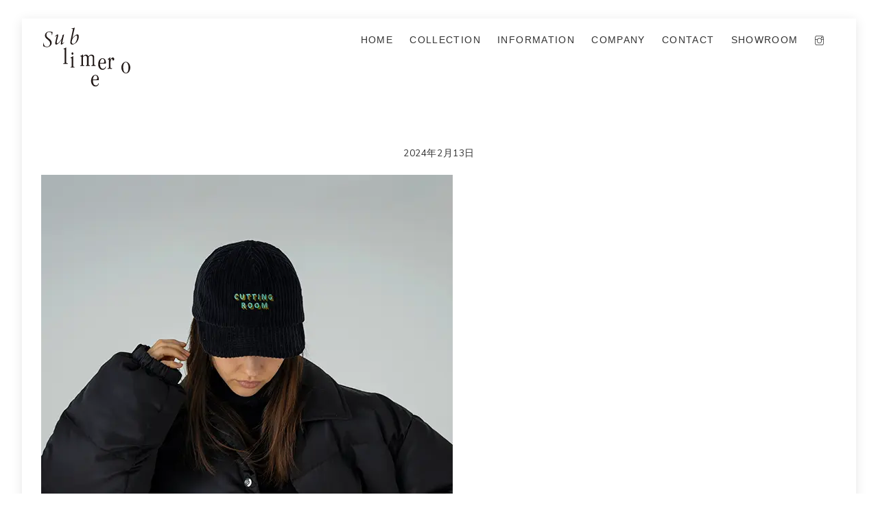

--- FILE ---
content_type: text/html; charset=UTF-8
request_url: https://sublime-roe.com/08-31/
body_size: 13433
content:
<!DOCTYPE html>
<html dir="ltr" lang="ja" prefix="og: https://ogp.me/ns#">
<head>
<script data-cfasync="false" data-no-defer="1" data-no-minify="1" data-no-optimize="1">var ewww_webp_supported=!1;function check_webp_feature(A,e){var w;e=void 0!==e?e:function(){},ewww_webp_supported?e(ewww_webp_supported):((w=new Image).onload=function(){ewww_webp_supported=0<w.width&&0<w.height,e&&e(ewww_webp_supported)},w.onerror=function(){e&&e(!1)},w.src="data:image/webp;base64,"+{alpha:"UklGRkoAAABXRUJQVlA4WAoAAAAQAAAAAAAAAAAAQUxQSAwAAAARBxAR/Q9ERP8DAABWUDggGAAAABQBAJ0BKgEAAQAAAP4AAA3AAP7mtQAAAA=="}[A])}check_webp_feature("alpha");</script><script data-cfasync="false" data-no-defer="1" data-no-minify="1" data-no-optimize="1">var Arrive=function(c,w){"use strict";if(c.MutationObserver&&"undefined"!=typeof HTMLElement){var r,a=0,u=(r=HTMLElement.prototype.matches||HTMLElement.prototype.webkitMatchesSelector||HTMLElement.prototype.mozMatchesSelector||HTMLElement.prototype.msMatchesSelector,{matchesSelector:function(e,t){return e instanceof HTMLElement&&r.call(e,t)},addMethod:function(e,t,r){var a=e[t];e[t]=function(){return r.length==arguments.length?r.apply(this,arguments):"function"==typeof a?a.apply(this,arguments):void 0}},callCallbacks:function(e,t){t&&t.options.onceOnly&&1==t.firedElems.length&&(e=[e[0]]);for(var r,a=0;r=e[a];a++)r&&r.callback&&r.callback.call(r.elem,r.elem);t&&t.options.onceOnly&&1==t.firedElems.length&&t.me.unbindEventWithSelectorAndCallback.call(t.target,t.selector,t.callback)},checkChildNodesRecursively:function(e,t,r,a){for(var i,n=0;i=e[n];n++)r(i,t,a)&&a.push({callback:t.callback,elem:i}),0<i.childNodes.length&&u.checkChildNodesRecursively(i.childNodes,t,r,a)},mergeArrays:function(e,t){var r,a={};for(r in e)e.hasOwnProperty(r)&&(a[r]=e[r]);for(r in t)t.hasOwnProperty(r)&&(a[r]=t[r]);return a},toElementsArray:function(e){return e=void 0!==e&&("number"!=typeof e.length||e===c)?[e]:e}}),e=(l.prototype.addEvent=function(e,t,r,a){a={target:e,selector:t,options:r,callback:a,firedElems:[]};return this._beforeAdding&&this._beforeAdding(a),this._eventsBucket.push(a),a},l.prototype.removeEvent=function(e){for(var t,r=this._eventsBucket.length-1;t=this._eventsBucket[r];r--)e(t)&&(this._beforeRemoving&&this._beforeRemoving(t),(t=this._eventsBucket.splice(r,1))&&t.length&&(t[0].callback=null))},l.prototype.beforeAdding=function(e){this._beforeAdding=e},l.prototype.beforeRemoving=function(e){this._beforeRemoving=e},l),t=function(i,n){var o=new e,l=this,s={fireOnAttributesModification:!1};return o.beforeAdding(function(t){var e=t.target;e!==c.document&&e!==c||(e=document.getElementsByTagName("html")[0]);var r=new MutationObserver(function(e){n.call(this,e,t)}),a=i(t.options);r.observe(e,a),t.observer=r,t.me=l}),o.beforeRemoving(function(e){e.observer.disconnect()}),this.bindEvent=function(e,t,r){t=u.mergeArrays(s,t);for(var a=u.toElementsArray(this),i=0;i<a.length;i++)o.addEvent(a[i],e,t,r)},this.unbindEvent=function(){var r=u.toElementsArray(this);o.removeEvent(function(e){for(var t=0;t<r.length;t++)if(this===w||e.target===r[t])return!0;return!1})},this.unbindEventWithSelectorOrCallback=function(r){var a=u.toElementsArray(this),i=r,e="function"==typeof r?function(e){for(var t=0;t<a.length;t++)if((this===w||e.target===a[t])&&e.callback===i)return!0;return!1}:function(e){for(var t=0;t<a.length;t++)if((this===w||e.target===a[t])&&e.selector===r)return!0;return!1};o.removeEvent(e)},this.unbindEventWithSelectorAndCallback=function(r,a){var i=u.toElementsArray(this);o.removeEvent(function(e){for(var t=0;t<i.length;t++)if((this===w||e.target===i[t])&&e.selector===r&&e.callback===a)return!0;return!1})},this},i=new function(){var s={fireOnAttributesModification:!1,onceOnly:!1,existing:!1};function n(e,t,r){return!(!u.matchesSelector(e,t.selector)||(e._id===w&&(e._id=a++),-1!=t.firedElems.indexOf(e._id)))&&(t.firedElems.push(e._id),!0)}var c=(i=new t(function(e){var t={attributes:!1,childList:!0,subtree:!0};return e.fireOnAttributesModification&&(t.attributes=!0),t},function(e,i){e.forEach(function(e){var t=e.addedNodes,r=e.target,a=[];null!==t&&0<t.length?u.checkChildNodesRecursively(t,i,n,a):"attributes"===e.type&&n(r,i)&&a.push({callback:i.callback,elem:r}),u.callCallbacks(a,i)})})).bindEvent;return i.bindEvent=function(e,t,r){t=void 0===r?(r=t,s):u.mergeArrays(s,t);var a=u.toElementsArray(this);if(t.existing){for(var i=[],n=0;n<a.length;n++)for(var o=a[n].querySelectorAll(e),l=0;l<o.length;l++)i.push({callback:r,elem:o[l]});if(t.onceOnly&&i.length)return r.call(i[0].elem,i[0].elem);setTimeout(u.callCallbacks,1,i)}c.call(this,e,t,r)},i},o=new function(){var a={};function i(e,t){return u.matchesSelector(e,t.selector)}var n=(o=new t(function(){return{childList:!0,subtree:!0}},function(e,r){e.forEach(function(e){var t=e.removedNodes,e=[];null!==t&&0<t.length&&u.checkChildNodesRecursively(t,r,i,e),u.callCallbacks(e,r)})})).bindEvent;return o.bindEvent=function(e,t,r){t=void 0===r?(r=t,a):u.mergeArrays(a,t),n.call(this,e,t,r)},o};d(HTMLElement.prototype),d(NodeList.prototype),d(HTMLCollection.prototype),d(HTMLDocument.prototype),d(Window.prototype);var n={};return s(i,n,"unbindAllArrive"),s(o,n,"unbindAllLeave"),n}function l(){this._eventsBucket=[],this._beforeAdding=null,this._beforeRemoving=null}function s(e,t,r){u.addMethod(t,r,e.unbindEvent),u.addMethod(t,r,e.unbindEventWithSelectorOrCallback),u.addMethod(t,r,e.unbindEventWithSelectorAndCallback)}function d(e){e.arrive=i.bindEvent,s(i,e,"unbindArrive"),e.leave=o.bindEvent,s(o,e,"unbindLeave")}}(window,void 0),ewww_webp_supported=!1;function check_webp_feature(e,t){var r;ewww_webp_supported?t(ewww_webp_supported):((r=new Image).onload=function(){ewww_webp_supported=0<r.width&&0<r.height,t(ewww_webp_supported)},r.onerror=function(){t(!1)},r.src="data:image/webp;base64,"+{alpha:"UklGRkoAAABXRUJQVlA4WAoAAAAQAAAAAAAAAAAAQUxQSAwAAAARBxAR/Q9ERP8DAABWUDggGAAAABQBAJ0BKgEAAQAAAP4AAA3AAP7mtQAAAA==",animation:"UklGRlIAAABXRUJQVlA4WAoAAAASAAAAAAAAAAAAQU5JTQYAAAD/////AABBTk1GJgAAAAAAAAAAAAAAAAAAAGQAAABWUDhMDQAAAC8AAAAQBxAREYiI/gcA"}[e])}function ewwwLoadImages(e){if(e){for(var t=document.querySelectorAll(".batch-image img, .image-wrapper a, .ngg-pro-masonry-item a, .ngg-galleria-offscreen-seo-wrapper a"),r=0,a=t.length;r<a;r++)ewwwAttr(t[r],"data-src",t[r].getAttribute("data-webp")),ewwwAttr(t[r],"data-thumbnail",t[r].getAttribute("data-webp-thumbnail"));for(var i=document.querySelectorAll("div.woocommerce-product-gallery__image"),r=0,a=i.length;r<a;r++)ewwwAttr(i[r],"data-thumb",i[r].getAttribute("data-webp-thumb"))}for(var n=document.querySelectorAll("video"),r=0,a=n.length;r<a;r++)ewwwAttr(n[r],"poster",e?n[r].getAttribute("data-poster-webp"):n[r].getAttribute("data-poster-image"));for(var o,l=document.querySelectorAll("img.ewww_webp_lazy_load"),r=0,a=l.length;r<a;r++)e&&(ewwwAttr(l[r],"data-lazy-srcset",l[r].getAttribute("data-lazy-srcset-webp")),ewwwAttr(l[r],"data-srcset",l[r].getAttribute("data-srcset-webp")),ewwwAttr(l[r],"data-lazy-src",l[r].getAttribute("data-lazy-src-webp")),ewwwAttr(l[r],"data-src",l[r].getAttribute("data-src-webp")),ewwwAttr(l[r],"data-orig-file",l[r].getAttribute("data-webp-orig-file")),ewwwAttr(l[r],"data-medium-file",l[r].getAttribute("data-webp-medium-file")),ewwwAttr(l[r],"data-large-file",l[r].getAttribute("data-webp-large-file")),null!=(o=l[r].getAttribute("srcset"))&&!1!==o&&o.includes("R0lGOD")&&ewwwAttr(l[r],"src",l[r].getAttribute("data-lazy-src-webp"))),l[r].className=l[r].className.replace(/\bewww_webp_lazy_load\b/,"");for(var s=document.querySelectorAll(".ewww_webp"),r=0,a=s.length;r<a;r++)e?(ewwwAttr(s[r],"srcset",s[r].getAttribute("data-srcset-webp")),ewwwAttr(s[r],"src",s[r].getAttribute("data-src-webp")),ewwwAttr(s[r],"data-orig-file",s[r].getAttribute("data-webp-orig-file")),ewwwAttr(s[r],"data-medium-file",s[r].getAttribute("data-webp-medium-file")),ewwwAttr(s[r],"data-large-file",s[r].getAttribute("data-webp-large-file")),ewwwAttr(s[r],"data-large_image",s[r].getAttribute("data-webp-large_image")),ewwwAttr(s[r],"data-src",s[r].getAttribute("data-webp-src"))):(ewwwAttr(s[r],"srcset",s[r].getAttribute("data-srcset-img")),ewwwAttr(s[r],"src",s[r].getAttribute("data-src-img"))),s[r].className=s[r].className.replace(/\bewww_webp\b/,"ewww_webp_loaded");window.jQuery&&jQuery.fn.isotope&&jQuery.fn.imagesLoaded&&(jQuery(".fusion-posts-container-infinite").imagesLoaded(function(){jQuery(".fusion-posts-container-infinite").hasClass("isotope")&&jQuery(".fusion-posts-container-infinite").isotope()}),jQuery(".fusion-portfolio:not(.fusion-recent-works) .fusion-portfolio-wrapper").imagesLoaded(function(){jQuery(".fusion-portfolio:not(.fusion-recent-works) .fusion-portfolio-wrapper").isotope()}))}function ewwwWebPInit(e){ewwwLoadImages(e),ewwwNggLoadGalleries(e),document.arrive(".ewww_webp",function(){ewwwLoadImages(e)}),document.arrive(".ewww_webp_lazy_load",function(){ewwwLoadImages(e)}),document.arrive("videos",function(){ewwwLoadImages(e)}),"loading"==document.readyState?document.addEventListener("DOMContentLoaded",ewwwJSONParserInit):("undefined"!=typeof galleries&&ewwwNggParseGalleries(e),ewwwWooParseVariations(e))}function ewwwAttr(e,t,r){null!=r&&!1!==r&&e.setAttribute(t,r)}function ewwwJSONParserInit(){"undefined"!=typeof galleries&&check_webp_feature("alpha",ewwwNggParseGalleries),check_webp_feature("alpha",ewwwWooParseVariations)}function ewwwWooParseVariations(e){if(e)for(var t=document.querySelectorAll("form.variations_form"),r=0,a=t.length;r<a;r++){var i=t[r].getAttribute("data-product_variations"),n=!1;try{for(var o in i=JSON.parse(i))void 0!==i[o]&&void 0!==i[o].image&&(void 0!==i[o].image.src_webp&&(i[o].image.src=i[o].image.src_webp,n=!0),void 0!==i[o].image.srcset_webp&&(i[o].image.srcset=i[o].image.srcset_webp,n=!0),void 0!==i[o].image.full_src_webp&&(i[o].image.full_src=i[o].image.full_src_webp,n=!0),void 0!==i[o].image.gallery_thumbnail_src_webp&&(i[o].image.gallery_thumbnail_src=i[o].image.gallery_thumbnail_src_webp,n=!0),void 0!==i[o].image.thumb_src_webp&&(i[o].image.thumb_src=i[o].image.thumb_src_webp,n=!0));n&&ewwwAttr(t[r],"data-product_variations",JSON.stringify(i))}catch(e){}}}function ewwwNggParseGalleries(e){if(e)for(var t in galleries){var r=galleries[t];galleries[t].images_list=ewwwNggParseImageList(r.images_list)}}function ewwwNggLoadGalleries(e){e&&document.addEventListener("ngg.galleria.themeadded",function(e,t){window.ngg_galleria._create_backup=window.ngg_galleria.create,window.ngg_galleria.create=function(e,t){var r=$(e).data("id");return galleries["gallery_"+r].images_list=ewwwNggParseImageList(galleries["gallery_"+r].images_list),window.ngg_galleria._create_backup(e,t)}})}function ewwwNggParseImageList(e){for(var t in e){var r=e[t];if(void 0!==r["image-webp"]&&(e[t].image=r["image-webp"],delete e[t]["image-webp"]),void 0!==r["thumb-webp"]&&(e[t].thumb=r["thumb-webp"],delete e[t]["thumb-webp"]),void 0!==r.full_image_webp&&(e[t].full_image=r.full_image_webp,delete e[t].full_image_webp),void 0!==r.srcsets)for(var a in r.srcsets)nggSrcset=r.srcsets[a],void 0!==r.srcsets[a+"-webp"]&&(e[t].srcsets[a]=r.srcsets[a+"-webp"],delete e[t].srcsets[a+"-webp"]);if(void 0!==r.full_srcsets)for(var i in r.full_srcsets)nggFSrcset=r.full_srcsets[i],void 0!==r.full_srcsets[i+"-webp"]&&(e[t].full_srcsets[i]=r.full_srcsets[i+"-webp"],delete e[t].full_srcsets[i+"-webp"])}return e}check_webp_feature("alpha",ewwwWebPInit);</script>	    <meta charset="UTF-8">
	    <meta name="viewport" content="width=device-width, initial-scale=1, minimum-scale=1">
    <title>08 - sublimeroe inc.</title>

		<!-- All in One SEO 4.8.1.1 - aioseo.com -->
	<meta name="robots" content="max-image-preview:large" />
	<meta name="author" content="sakurai"/>
	<link rel="canonical" href="https://sublime-roe.com/08-31/" />
	<meta name="generator" content="All in One SEO (AIOSEO) 4.8.1.1" />
		<meta property="og:locale" content="ja_JP" />
		<meta property="og:site_name" content="sublimeroe inc. - sublimeroe inc. OFFICIAL SITE" />
		<meta property="og:type" content="article" />
		<meta property="og:title" content="08 - sublimeroe inc." />
		<meta property="og:url" content="https://sublime-roe.com/08-31/" />
		<meta property="article:published_time" content="2024-02-13T13:14:05+00:00" />
		<meta property="article:modified_time" content="2024-02-13T13:14:05+00:00" />
		<meta name="twitter:card" content="summary" />
		<meta name="twitter:title" content="08 - sublimeroe inc." />
		<script type="application/ld+json" class="aioseo-schema">
			{"@context":"https:\/\/schema.org","@graph":[{"@type":"BreadcrumbList","@id":"https:\/\/sublime-roe.com\/08-31\/#breadcrumblist","itemListElement":[{"@type":"ListItem","@id":"https:\/\/sublime-roe.com\/#listItem","position":1,"name":"\u5bb6","item":"https:\/\/sublime-roe.com\/","nextItem":{"@type":"ListItem","@id":"https:\/\/sublime-roe.com\/08-31\/#listItem","name":"08"}},{"@type":"ListItem","@id":"https:\/\/sublime-roe.com\/08-31\/#listItem","position":2,"name":"08","previousItem":{"@type":"ListItem","@id":"https:\/\/sublime-roe.com\/#listItem","name":"\u5bb6"}}]},{"@type":"ItemPage","@id":"https:\/\/sublime-roe.com\/08-31\/#itempage","url":"https:\/\/sublime-roe.com\/08-31\/","name":"08 - sublimeroe inc.","inLanguage":"ja","isPartOf":{"@id":"https:\/\/sublime-roe.com\/#website"},"breadcrumb":{"@id":"https:\/\/sublime-roe.com\/08-31\/#breadcrumblist"},"author":{"@id":"https:\/\/sublime-roe.com\/author\/sakurai\/#author"},"creator":{"@id":"https:\/\/sublime-roe.com\/author\/sakurai\/#author"},"datePublished":"2024-02-13T22:14:05+09:00","dateModified":"2024-02-13T22:14:05+09:00"},{"@type":"Organization","@id":"https:\/\/sublime-roe.com\/#organization","name":"SUBLIME HEADWEAR","description":"sublimeroe inc. OFFICIAL SITE","url":"https:\/\/sublime-roe.com\/","logo":{"@type":"ImageObject","url":"https:\/\/sublime-roe.com\/wp-content\/uploads\/2022\/01\/ROE_logo-1.svg","@id":"https:\/\/sublime-roe.com\/08-31\/#organizationLogo"},"image":{"@id":"https:\/\/sublime-roe.com\/08-31\/#organizationLogo"}},{"@type":"Person","@id":"https:\/\/sublime-roe.com\/author\/sakurai\/#author","url":"https:\/\/sublime-roe.com\/author\/sakurai\/","name":"sakurai"},{"@type":"WebSite","@id":"https:\/\/sublime-roe.com\/#website","url":"https:\/\/sublime-roe.com\/","name":"SUBLIME ROE INC.","description":"sublimeroe inc. OFFICIAL SITE","inLanguage":"ja","publisher":{"@id":"https:\/\/sublime-roe.com\/#organization"}}]}
		</script>
		<!-- All in One SEO -->

	    <style id="tf_lazy_common">
							/*chrome bug,prevent run transition on the page loading*/
				body:not(.page-loaded),body:not(.page-loaded) #header,body:not(.page-loaded) a,body:not(.page-loaded) img,body:not(.page-loaded) figure,body:not(.page-loaded) div,body:not(.page-loaded) i,body:not(.page-loaded) li,body:not(.page-loaded) span,body:not(.page-loaded) ul{animation:none!important;transition:none!important}body:not(.page-loaded) #main-nav li .sub-menu{display:none}
				img{max-width:100%;height:auto}
						.tf_fa{display:inline-block;width:1em;height:1em;stroke-width:0;stroke:currentColor;overflow:visible;fill:currentColor;pointer-events:none;vertical-align:middle}#tf_svg symbol{overflow:visible}.tf_lazy{position:relative;visibility:visible;display:block;opacity:.3}.wow .tf_lazy{visibility:hidden;opacity:1;position:static;display:inline}div.tf_audio_lazy audio{visibility:hidden;height:0;display:inline}.mejs-container{visibility:visible}.tf_iframe_lazy{transition:opacity .3s ease-in-out;min-height:10px}.tf_carousel .tf_swiper-wrapper{display:flex}.tf_carousel .tf_swiper-slide{flex-shrink:0;opacity:0}.tf_carousel .tf_lazy{contain:none}.tf_swiper-wrapper>br,.tf_lazy.tf_swiper-wrapper .tf_lazy:after,.tf_lazy.tf_swiper-wrapper .tf_lazy:before{display:none}.tf_lazy:after,.tf_lazy:before{content:'';display:inline-block;position:absolute;width:10px!important;height:10px!important;margin:0 3px;top:50%!important;right:50%!important;left:auto!important;border-radius:100%;background-color:currentColor;visibility:visible;animation:tf-hrz-loader infinite .75s cubic-bezier(.2,.68,.18,1.08)}.tf_lazy:after{width:6px!important;height:6px!important;right:auto!important;left:50%!important;margin-top:3px;animation-delay:-.4s}@keyframes tf-hrz-loader{0%{transform:scale(1);opacity:1}50%{transform:scale(.1);opacity:.6}100%{transform:scale(1);opacity:1}}.tf_lazy_lightbox{position:fixed;background:rgba(11,11,11,.8);color:#ccc;top:0;left:0;display:flex;align-items:center;justify-content:center;z-index:999}.tf_lazy_lightbox .tf_lazy:after,.tf_lazy_lightbox .tf_lazy:before{background:#fff}.tf_video_lazy video{width:100%;height:100%;position:static;object-fit:cover}
		</style>
			<noscript><style>body:not(.page-loaded) #main-nav li .sub-menu{display:block}</style></noscript>
    

<link href="https://sublime-roe.com/wp-content/uploads/2024/11/sublimeroe-1.jpg" rel="shortcut icon" /> 	    <link rel="preconnect" href="https://fonts.gstatic.com" crossorigin/>
		<link rel="dns-prefetch" href="//www.google-analytics.com"/>
	<link rel="preload" href="https://sublime-roe.com/wp-content/uploads/themify-css/concate/127748954/themify-concate-1035577941.min.css" as="style"><link id="themify_concate-css" rel="stylesheet" href="https://sublime-roe.com/wp-content/uploads/themify-css/concate/127748954/themify-concate-1035577941.min.css"><link rel="preload" href="https://sublime-roe.com/wp-content/uploads/themify-css/concate/127748954/themify-mobile-1334010402.min.css" as="style" media="screen and (max-width:900px)"><link id="themify_mobile_concate-css" rel="stylesheet" href="https://sublime-roe.com/wp-content/uploads/themify-css/concate/127748954/themify-mobile-1334010402.min.css" media="screen and (max-width:900px)"><link rel="alternate" type="application/rss+xml" title="sublimeroe inc. &raquo; フィード" href="https://sublime-roe.com/feed/" />
<link rel="alternate" type="application/rss+xml" title="sublimeroe inc. &raquo; コメントフィード" href="https://sublime-roe.com/comments/feed/" />
<link rel="alternate" title="oEmbed (JSON)" type="application/json+oembed" href="https://sublime-roe.com/wp-json/oembed/1.0/embed?url=https%3A%2F%2Fsublime-roe.com%2F08-31%2F" />
<link rel="alternate" title="oEmbed (XML)" type="text/xml+oembed" href="https://sublime-roe.com/wp-json/oembed/1.0/embed?url=https%3A%2F%2Fsublime-roe.com%2F08-31%2F&#038;format=xml" />
<style id='wp-img-auto-sizes-contain-inline-css'>
img:is([sizes=auto i],[sizes^="auto," i]){contain-intrinsic-size:3000px 1500px}
/*# sourceURL=wp-img-auto-sizes-contain-inline-css */
</style>
<style id='classic-theme-styles-inline-css'>
/*! This file is auto-generated */
.wp-block-button__link{color:#fff;background-color:#32373c;border-radius:9999px;box-shadow:none;text-decoration:none;padding:calc(.667em + 2px) calc(1.333em + 2px);font-size:1.125em}.wp-block-file__button{background:#32373c;color:#fff;text-decoration:none}
/*# sourceURL=/wp-includes/css/classic-themes.min.css */
</style>
<link rel="preload" href="https://sublime-roe.com/wp-content/plugins/honeypot/includes/css/wpa.css?ver=2.2.10" as="style" /><link rel='stylesheet' id='wpa-css-css' href='https://sublime-roe.com/wp-content/plugins/honeypot/includes/css/wpa.css?ver=2.2.10' media='all' />
<style id='akismet-widget-style-inline-css'>

			.a-stats {
				--akismet-color-mid-green: #357b49;
				--akismet-color-white: #fff;
				--akismet-color-light-grey: #f6f7f7;

				max-width: 350px;
				width: auto;
			}

			.a-stats * {
				all: unset;
				box-sizing: border-box;
			}

			.a-stats strong {
				font-weight: 600;
			}

			.a-stats a.a-stats__link,
			.a-stats a.a-stats__link:visited,
			.a-stats a.a-stats__link:active {
				background: var(--akismet-color-mid-green);
				border: none;
				box-shadow: none;
				border-radius: 8px;
				color: var(--akismet-color-white);
				cursor: pointer;
				display: block;
				font-family: -apple-system, BlinkMacSystemFont, 'Segoe UI', 'Roboto', 'Oxygen-Sans', 'Ubuntu', 'Cantarell', 'Helvetica Neue', sans-serif;
				font-weight: 500;
				padding: 12px;
				text-align: center;
				text-decoration: none;
				transition: all 0.2s ease;
			}

			/* Extra specificity to deal with TwentyTwentyOne focus style */
			.widget .a-stats a.a-stats__link:focus {
				background: var(--akismet-color-mid-green);
				color: var(--akismet-color-white);
				text-decoration: none;
			}

			.a-stats a.a-stats__link:hover {
				filter: brightness(110%);
				box-shadow: 0 4px 12px rgba(0, 0, 0, 0.06), 0 0 2px rgba(0, 0, 0, 0.16);
			}

			.a-stats .count {
				color: var(--akismet-color-white);
				display: block;
				font-size: 1.5em;
				line-height: 1.4;
				padding: 0 13px;
				white-space: nowrap;
			}
		
/*# sourceURL=akismet-widget-style-inline-css */
</style>
<script src="https://sublime-roe.com/wp-includes/js/jquery/jquery.min.js?ver=3.7.1" id="jquery-core-js"></script>
<script src="//webfonts.xserver.jp/js/xserverv3.js?fadein=0&amp;ver=2.0.8" id="typesquare_std-js"></script>
<link rel="https://api.w.org/" href="https://sublime-roe.com/wp-json/" /><link rel="alternate" title="JSON" type="application/json" href="https://sublime-roe.com/wp-json/wp/v2/media/3933" /><link rel="EditURI" type="application/rsd+xml" title="RSD" href="https://sublime-roe.com/xmlrpc.php?rsd" />
<meta name="generator" content="WordPress 6.9" />
<link rel='shortlink' href='https://sublime-roe.com/?p=3933' />
	<link rel="preconnect" href="https://fonts.googleapis.com">
	<link rel="preconnect" href="https://fonts.gstatic.com">
	<link href='https://fonts.googleapis.com/css2?display=swap&family=DotGothic16' rel='stylesheet'>
	<style>
	@keyframes themifyAnimatedBG{
		0%{background-color:#33baab}100%{background-color:#e33b9e}50%{background-color:#4961d7}33.3%{background-color:#2ea85c}25%{background-color:#2bb8ed}20%{background-color:#dd5135}
	}
	.page-loaded .module_row.animated-bg{
		animation:themifyAnimatedBG 30000ms infinite alternate
	}
	</style>
	<noscript><style>.lazyload[data-src]{display:none !important;}</style></noscript><style>.lazyload{background-image:none !important;}.lazyload:before{background-image:none !important;}</style><style>.wp-block-gallery.is-cropped .blocks-gallery-item picture{height:100%;width:100%;}</style><style id="tb_inline_styles">.tb_animation_on{overflow-x:hidden}.themify_builder .wow{visibility:hidden;animation-fill-mode:both}.themify_builder .tf_lax_done{transition-duration:.8s;transition-timing-function:cubic-bezier(.165,.84,.44,1)}.wow.tf_lax_done{animation-fill-mode:backwards}[data-sticky-active].tb_sticky_scroll_active{z-index:1}[data-sticky-active].tb_sticky_scroll_active .hide-on-stick{display:none}@media screen and (min-width:1281px){.hide-desktop{width:0!important;height:0!important;padding:0!important;visibility:hidden!important;margin:0!important;display:table-column!important}}@media screen and (min-width:769px) and (max-width:1280px){.hide-tablet_landscape{width:0!important;height:0!important;padding:0!important;visibility:hidden!important;margin:0!important;display:table-column!important}}@media screen and (min-width:681px) and (max-width:768px){.hide-tablet{width:0!important;height:0!important;padding:0!important;visibility:hidden!important;margin:0!important;display:table-column!important}}@media screen and (max-width:680px){.hide-mobile{width:0!important;height:0!important;padding:0!important;visibility:hidden!important;margin:0!important;display:table-column!important}}</style><noscript><style>.themify_builder .wow,.wow .tf_lazy{visibility:visible!important}</style></noscript><link rel="icon" href="https://sublime-roe.com/wp-content/uploads/2024/11/cropped-sublimeroe-32x32.jpg" sizes="32x32" />
<link rel="icon" href="https://sublime-roe.com/wp-content/uploads/2024/11/cropped-sublimeroe-192x192.jpg" sizes="192x192" />
<link rel="apple-touch-icon" href="https://sublime-roe.com/wp-content/uploads/2024/11/cropped-sublimeroe-180x180.jpg" />
<meta name="msapplication-TileImage" content="https://sublime-roe.com/wp-content/uploads/2024/11/cropped-sublimeroe-270x270.jpg" />
	<style id="egf-frontend-styles" type="text/css">
		p {} h1 {} h2 {} h3 {font-family: 'DotGothic16', sans-serif;font-style: normal;font-weight: 400;} h4 {} h5 {} h6 {} 	</style>
		<!-- Fonts Plugin CSS - https://fontsplugin.com/ -->
	<style>
			</style>
	<!-- Fonts Plugin CSS -->
	<style id='global-styles-inline-css'>
:root{--wp--preset--aspect-ratio--square: 1;--wp--preset--aspect-ratio--4-3: 4/3;--wp--preset--aspect-ratio--3-4: 3/4;--wp--preset--aspect-ratio--3-2: 3/2;--wp--preset--aspect-ratio--2-3: 2/3;--wp--preset--aspect-ratio--16-9: 16/9;--wp--preset--aspect-ratio--9-16: 9/16;--wp--preset--color--black: #000000;--wp--preset--color--cyan-bluish-gray: #abb8c3;--wp--preset--color--white: #ffffff;--wp--preset--color--pale-pink: #f78da7;--wp--preset--color--vivid-red: #cf2e2e;--wp--preset--color--luminous-vivid-orange: #ff6900;--wp--preset--color--luminous-vivid-amber: #fcb900;--wp--preset--color--light-green-cyan: #7bdcb5;--wp--preset--color--vivid-green-cyan: #00d084;--wp--preset--color--pale-cyan-blue: #8ed1fc;--wp--preset--color--vivid-cyan-blue: #0693e3;--wp--preset--color--vivid-purple: #9b51e0;--wp--preset--gradient--vivid-cyan-blue-to-vivid-purple: linear-gradient(135deg,rgb(6,147,227) 0%,rgb(155,81,224) 100%);--wp--preset--gradient--light-green-cyan-to-vivid-green-cyan: linear-gradient(135deg,rgb(122,220,180) 0%,rgb(0,208,130) 100%);--wp--preset--gradient--luminous-vivid-amber-to-luminous-vivid-orange: linear-gradient(135deg,rgb(252,185,0) 0%,rgb(255,105,0) 100%);--wp--preset--gradient--luminous-vivid-orange-to-vivid-red: linear-gradient(135deg,rgb(255,105,0) 0%,rgb(207,46,46) 100%);--wp--preset--gradient--very-light-gray-to-cyan-bluish-gray: linear-gradient(135deg,rgb(238,238,238) 0%,rgb(169,184,195) 100%);--wp--preset--gradient--cool-to-warm-spectrum: linear-gradient(135deg,rgb(74,234,220) 0%,rgb(151,120,209) 20%,rgb(207,42,186) 40%,rgb(238,44,130) 60%,rgb(251,105,98) 80%,rgb(254,248,76) 100%);--wp--preset--gradient--blush-light-purple: linear-gradient(135deg,rgb(255,206,236) 0%,rgb(152,150,240) 100%);--wp--preset--gradient--blush-bordeaux: linear-gradient(135deg,rgb(254,205,165) 0%,rgb(254,45,45) 50%,rgb(107,0,62) 100%);--wp--preset--gradient--luminous-dusk: linear-gradient(135deg,rgb(255,203,112) 0%,rgb(199,81,192) 50%,rgb(65,88,208) 100%);--wp--preset--gradient--pale-ocean: linear-gradient(135deg,rgb(255,245,203) 0%,rgb(182,227,212) 50%,rgb(51,167,181) 100%);--wp--preset--gradient--electric-grass: linear-gradient(135deg,rgb(202,248,128) 0%,rgb(113,206,126) 100%);--wp--preset--gradient--midnight: linear-gradient(135deg,rgb(2,3,129) 0%,rgb(40,116,252) 100%);--wp--preset--font-size--small: 13px;--wp--preset--font-size--medium: 20px;--wp--preset--font-size--large: 36px;--wp--preset--font-size--x-large: 42px;--wp--preset--spacing--20: 0.44rem;--wp--preset--spacing--30: 0.67rem;--wp--preset--spacing--40: 1rem;--wp--preset--spacing--50: 1.5rem;--wp--preset--spacing--60: 2.25rem;--wp--preset--spacing--70: 3.38rem;--wp--preset--spacing--80: 5.06rem;--wp--preset--shadow--natural: 6px 6px 9px rgba(0, 0, 0, 0.2);--wp--preset--shadow--deep: 12px 12px 50px rgba(0, 0, 0, 0.4);--wp--preset--shadow--sharp: 6px 6px 0px rgba(0, 0, 0, 0.2);--wp--preset--shadow--outlined: 6px 6px 0px -3px rgb(255, 255, 255), 6px 6px rgb(0, 0, 0);--wp--preset--shadow--crisp: 6px 6px 0px rgb(0, 0, 0);}:where(.is-layout-flex){gap: 0.5em;}:where(.is-layout-grid){gap: 0.5em;}body .is-layout-flex{display: flex;}.is-layout-flex{flex-wrap: wrap;align-items: center;}.is-layout-flex > :is(*, div){margin: 0;}body .is-layout-grid{display: grid;}.is-layout-grid > :is(*, div){margin: 0;}:where(.wp-block-columns.is-layout-flex){gap: 2em;}:where(.wp-block-columns.is-layout-grid){gap: 2em;}:where(.wp-block-post-template.is-layout-flex){gap: 1.25em;}:where(.wp-block-post-template.is-layout-grid){gap: 1.25em;}.has-black-color{color: var(--wp--preset--color--black) !important;}.has-cyan-bluish-gray-color{color: var(--wp--preset--color--cyan-bluish-gray) !important;}.has-white-color{color: var(--wp--preset--color--white) !important;}.has-pale-pink-color{color: var(--wp--preset--color--pale-pink) !important;}.has-vivid-red-color{color: var(--wp--preset--color--vivid-red) !important;}.has-luminous-vivid-orange-color{color: var(--wp--preset--color--luminous-vivid-orange) !important;}.has-luminous-vivid-amber-color{color: var(--wp--preset--color--luminous-vivid-amber) !important;}.has-light-green-cyan-color{color: var(--wp--preset--color--light-green-cyan) !important;}.has-vivid-green-cyan-color{color: var(--wp--preset--color--vivid-green-cyan) !important;}.has-pale-cyan-blue-color{color: var(--wp--preset--color--pale-cyan-blue) !important;}.has-vivid-cyan-blue-color{color: var(--wp--preset--color--vivid-cyan-blue) !important;}.has-vivid-purple-color{color: var(--wp--preset--color--vivid-purple) !important;}.has-black-background-color{background-color: var(--wp--preset--color--black) !important;}.has-cyan-bluish-gray-background-color{background-color: var(--wp--preset--color--cyan-bluish-gray) !important;}.has-white-background-color{background-color: var(--wp--preset--color--white) !important;}.has-pale-pink-background-color{background-color: var(--wp--preset--color--pale-pink) !important;}.has-vivid-red-background-color{background-color: var(--wp--preset--color--vivid-red) !important;}.has-luminous-vivid-orange-background-color{background-color: var(--wp--preset--color--luminous-vivid-orange) !important;}.has-luminous-vivid-amber-background-color{background-color: var(--wp--preset--color--luminous-vivid-amber) !important;}.has-light-green-cyan-background-color{background-color: var(--wp--preset--color--light-green-cyan) !important;}.has-vivid-green-cyan-background-color{background-color: var(--wp--preset--color--vivid-green-cyan) !important;}.has-pale-cyan-blue-background-color{background-color: var(--wp--preset--color--pale-cyan-blue) !important;}.has-vivid-cyan-blue-background-color{background-color: var(--wp--preset--color--vivid-cyan-blue) !important;}.has-vivid-purple-background-color{background-color: var(--wp--preset--color--vivid-purple) !important;}.has-black-border-color{border-color: var(--wp--preset--color--black) !important;}.has-cyan-bluish-gray-border-color{border-color: var(--wp--preset--color--cyan-bluish-gray) !important;}.has-white-border-color{border-color: var(--wp--preset--color--white) !important;}.has-pale-pink-border-color{border-color: var(--wp--preset--color--pale-pink) !important;}.has-vivid-red-border-color{border-color: var(--wp--preset--color--vivid-red) !important;}.has-luminous-vivid-orange-border-color{border-color: var(--wp--preset--color--luminous-vivid-orange) !important;}.has-luminous-vivid-amber-border-color{border-color: var(--wp--preset--color--luminous-vivid-amber) !important;}.has-light-green-cyan-border-color{border-color: var(--wp--preset--color--light-green-cyan) !important;}.has-vivid-green-cyan-border-color{border-color: var(--wp--preset--color--vivid-green-cyan) !important;}.has-pale-cyan-blue-border-color{border-color: var(--wp--preset--color--pale-cyan-blue) !important;}.has-vivid-cyan-blue-border-color{border-color: var(--wp--preset--color--vivid-cyan-blue) !important;}.has-vivid-purple-border-color{border-color: var(--wp--preset--color--vivid-purple) !important;}.has-vivid-cyan-blue-to-vivid-purple-gradient-background{background: var(--wp--preset--gradient--vivid-cyan-blue-to-vivid-purple) !important;}.has-light-green-cyan-to-vivid-green-cyan-gradient-background{background: var(--wp--preset--gradient--light-green-cyan-to-vivid-green-cyan) !important;}.has-luminous-vivid-amber-to-luminous-vivid-orange-gradient-background{background: var(--wp--preset--gradient--luminous-vivid-amber-to-luminous-vivid-orange) !important;}.has-luminous-vivid-orange-to-vivid-red-gradient-background{background: var(--wp--preset--gradient--luminous-vivid-orange-to-vivid-red) !important;}.has-very-light-gray-to-cyan-bluish-gray-gradient-background{background: var(--wp--preset--gradient--very-light-gray-to-cyan-bluish-gray) !important;}.has-cool-to-warm-spectrum-gradient-background{background: var(--wp--preset--gradient--cool-to-warm-spectrum) !important;}.has-blush-light-purple-gradient-background{background: var(--wp--preset--gradient--blush-light-purple) !important;}.has-blush-bordeaux-gradient-background{background: var(--wp--preset--gradient--blush-bordeaux) !important;}.has-luminous-dusk-gradient-background{background: var(--wp--preset--gradient--luminous-dusk) !important;}.has-pale-ocean-gradient-background{background: var(--wp--preset--gradient--pale-ocean) !important;}.has-electric-grass-gradient-background{background: var(--wp--preset--gradient--electric-grass) !important;}.has-midnight-gradient-background{background: var(--wp--preset--gradient--midnight) !important;}.has-small-font-size{font-size: var(--wp--preset--font-size--small) !important;}.has-medium-font-size{font-size: var(--wp--preset--font-size--medium) !important;}.has-large-font-size{font-size: var(--wp--preset--font-size--large) !important;}.has-x-large-font-size{font-size: var(--wp--preset--font-size--x-large) !important;}
/*# sourceURL=global-styles-inline-css */
</style>
</head>
<body class="attachment wp-singular attachment-template-default single single-attachment postid-3933 attachmentid-3933 attachment-jpeg wp-theme-themify-ultra skin-fashion sidebar-none default_width no-home tb_animation_on ready-view boxed-compact fixed-header-enabled footer-block tagline-off social-widget-off search-off menu-overlay-zoomin footer-widgets-off header-widgets-off filter-hover-none filter-all sidemenu-active">
<script data-cfasync="false" data-no-defer="1" data-no-minify="1" data-no-optimize="1">if(typeof ewww_webp_supported==="undefined"){var ewww_webp_supported=!1}if(ewww_webp_supported){document.body.classList.add("webp-support")}</script>
<div id="pagewrap" class="tf_box hfeed site">
    <a class="screen-reader-text skip-to-content" href="#content">Skip to content</a>
					<div id="headerwrap"  class=' tf_box tf_w'>

			
			                                                    <div class="header-icons tf_hide">
                                <a id="menu-icon" class="tf_inline_b tf_text_dec" href="#mobile-menu" aria-label="Menu"><span class="menu-icon-inner tf_inline_b tf_vmiddle tf_overflow"></span><span class="screen-reader-text">Menu</span></a>
				                            </div>
                        
			<header id="header" class="tf_box pagewidth tf_clearfix" itemscope="itemscope" itemtype="https://schema.org/WPHeader">

	            
	            <div class="header-bar tf_box">
				    <div id="site-logo"><a href="https://sublime-roe.com" title="sublimeroe inc."><img  src="https://sublime-roe.com/wp-content/uploads/2024/11/sublimeroe_logo.svg" alt="sublimeroe" title="sublimeroe" width="130" height="" class="site-logo-image"></a></div>				</div>
				<!-- /.header-bar -->

									<div id="mobile-menu" class="sidemenu sidemenu-off tf_scrollbar">
												
						<div class="navbar-wrapper tf_clearfix">
                            														
							
							<nav id="main-nav-wrap" itemscope="itemscope" itemtype="https://schema.org/SiteNavigationElement">
								<ul id="main-nav" class="main-nav tf_clearfix tf_box"><li class="menu-item-page-152 menu-item menu-item-type-post_type menu-item-object-page menu-item-home menu-item-158" ><a  href="https://sublime-roe.com/">Home</a> </li>
<li class="menu-item-page-773 menu-item menu-item-type-post_type menu-item-object-page menu-item-778" ><a  href="https://sublime-roe.com/collection/">collection</a> </li>
<li class="menu-item-page-836 menu-item menu-item-type-post_type menu-item-object-page  page_item page-item-836  menu-item-841" ><a  href="https://sublime-roe.com/information/">information</a> </li>
<li class="menu-item-page-150 menu-item menu-item-type-post_type menu-item-object-page menu-item-789" ><a  href="https://sublime-roe.com/company/">company</a> </li>
<li class="menu-item-page-151 menu-item menu-item-type-post_type menu-item-object-page menu-item-835" ><a  href="https://sublime-roe.com/contact/">Contact</a> </li>
<li class="menu-item-page-873 menu-item menu-item-type-post_type menu-item-object-page menu-item-876" ><a  href="https://sublime-roe.com/showroom/">SHOWROOM</a> </li>
<li class="menu-item-custom-4568 menu-item menu-item-type-custom menu-item-object-custom menu-item-4568" ><a  href="https://www.instagram.com/sublimeroe_official/"><em> <svg  aria-hidden="true" class="tf_fa tf-ti-instagram"><use href="#tf-ti-instagram"></use></svg></em>  </a> </li>
</ul>							</nav>
							<!-- /#main-nav-wrap -->
                                                    </div>

						
							<a id="menu-icon-close" aria-label="Close menu" class="tf_close tf_hide" href="#"><span class="screen-reader-text">Close Menu</span></a>

																	</div><!-- #mobile-menu -->
                     					<!-- /#mobile-menu -->
				
				
				
			</header>
			<!-- /#header -->
				        
		</div>
		<!-- /#headerwrap -->
	
	<div id="body" class="tf_box tf_clear tf_mw tf_clearfix">
		
	    <!-- layout-container -->
    <div id="layout" class="pagewidth tf_box tf_clearfix">
	<!-- content -->
<main id="content" class="tf_box tf_clearfix">
        
	<article id="post-3933" class="post tf_clearfix post-3933 attachment type-attachment status-inherit hentry no-post-title has-post-date has-post-category has-post-tag has-post-comment has-post-author ">
	    
		<div class="post-content">
		<div class="post-content-inner">

								<div class="post-date-wrap post-date-inline">
		<time class="post-date entry-date updated" datetime="2024-02-13">
					<span class="year">2024年2月13日</span>
				</time>
	</div><!-- .post-date-wrap -->
				
			
			
			
				<div class="entry-content">

        						<p><a href='https://sublime-roe.com/wp-content/uploads/2024/02/08-9.jpg'><picture><source  sizes='(max-width: 600px) 100vw, 600px' type="image/webp" data-srcset="https://sublime-roe.com/wp-content/uploads/2024/02/08-9.jpg.webp 600w, https://sublime-roe.com/wp-content/uploads/2024/02/08-9-300x300.jpg.webp 300w, https://sublime-roe.com/wp-content/uploads/2024/02/08-9-150x150.jpg.webp 150w"><img fetchpriority="high" decoding="async" width="600" height="600" src="[data-uri]" class="attachment-large size-large lazyload" alt=""   data-eio="p" data-src="https://sublime-roe.com/wp-content/uploads/2024/02/08-9.jpg" data-srcset="https://sublime-roe.com/wp-content/uploads/2024/02/08-9.jpg 600w, https://sublime-roe.com/wp-content/uploads/2024/02/08-9-300x300.jpg 300w, https://sublime-roe.com/wp-content/uploads/2024/02/08-9-150x150.jpg 150w" data-sizes="auto" data-eio-rwidth="600" data-eio-rheight="600" /></picture><noscript><img fetchpriority="high" decoding="async" width="600" height="600" src="https://sublime-roe.com/wp-content/uploads/2024/02/08-9.jpg" class="attachment-large size-large" alt="" srcset="https://sublime-roe.com/wp-content/uploads/2024/02/08-9.jpg 600w, https://sublime-roe.com/wp-content/uploads/2024/02/08-9-300x300.jpg 300w, https://sublime-roe.com/wp-content/uploads/2024/02/08-9-150x150.jpg 150w" sizes="(max-width: 600px) 100vw, 600px" data-eio="l" /></noscript></a></p>
<!--themify_builder_content-->
<div id="themify_builder_content-3933" data-postid="3933" class="themify_builder_content themify_builder_content-3933 themify_builder tf_clear">
    </div>
<!--/themify_builder_content-->
		
	    
	</div><!-- /.entry-content -->
	
		</div>
		<!-- /.post-content-inner -->
	</div>
	<!-- /.post-content -->
	
</article>
<!-- /.post -->

    
    
		<div class="post-nav tf_box tf_clearfix">
			<span class="prev tf_box"><a href="https://sublime-roe.com/08-31/" rel="prev"><span class="arrow"></span> 08</a></span>		</div>
		<!-- /.post-nav -->

		    
	    </main>
<!-- /content -->
    </div>    
    </div><!-- /body -->
<div id="footerwrap" class="tf_box tf_clear ">
				<footer id="footer" class="tf_box pagewidth tf_scrollbar tf_rel tf_clearfix" itemscope="itemscope" itemtype="https://schema.org/WPFooter">
			<div class="back-top tf_textc tf_clearfix back-top-float back-top-hide"><div class="arrow-up"><a aria-label="Back to top" href="#header"><span class="screen-reader-text">Back To Top</span></a></div></div>
			<div class="main-col first tf_clearfix">
				<div class="footer-left-wrap first">
					
									</div>

				<div class="footer-right-wrap">
																	<div class="footer-nav-wrap">
													</div>
						<!-- /.footer-nav-wrap -->
					
											<div class="footer-text tf_clear tf_clearfix">
							<div class="footer-text-inner">
								<div class="two">Copyright © 2026 roe Inc. All rights reserved.</div>							</div>
						</div>
						<!-- /.footer-text -->
									</div>
			</div>

			
					</footer><!-- /#footer -->
				
	</div><!-- /#footerwrap -->
</div><!-- /#pagewrap -->
<!-- wp_footer -->
<script type="speculationrules">
{"prefetch":[{"source":"document","where":{"and":[{"href_matches":"/*"},{"not":{"href_matches":["/wp-*.php","/wp-admin/*","/wp-content/uploads/*","/wp-content/*","/wp-content/plugins/*","/wp-content/themes/themify-ultra/*","/*\\?(.+)"]}},{"not":{"selector_matches":"a[rel~=\"nofollow\"]"}},{"not":{"selector_matches":".no-prefetch, .no-prefetch a"}}]},"eagerness":"conservative"}]}
</script>
			<!--googleoff:all-->
			<!--noindex-->
			<script type="text/template" id="tf_vars">
				var themifyScript = {"headerType":"boxed-compact","sticky_header":"","pageLoaderEffect":"","infiniteEnable":"0"};
var tbLocalScript = {"builder_url":"https://sublime-roe.com/wp-content/themes/themify-ultra/themify/themify-builder","css_module_url":"https://sublime-roe.com/wp-content/themes/themify-ultra/themify/themify-builder/css/modules/","js_module_url":"https://sublime-roe.com/wp-content/themes/themify-ultra/themify/themify-builder/js/modules/","js_modules":{"fwr":"https://sublime-roe.com/wp-content/themes/themify-ultra/themify/themify-builder/js/modules/fullwidthRows.min.js","bgs":"https://sublime-roe.com/wp-content/themes/themify-ultra/themify/themify-builder/js/modules/backgroundSlider.min.js","fwv":"https://sublime-roe.com/wp-content/themes/themify-ultra/themify/themify-builder/js/modules/fullwidthvideo.min.js","feature":"https://sublime-roe.com/wp-content/themes/themify-ultra/themify/themify-builder/js/modules/feature.min.js","parallax":"https://sublime-roe.com/wp-content/themes/themify-ultra/themify/themify-builder/js/modules/parallax.min.js","bgzs":"https://sublime-roe.com/wp-content/themes/themify-ultra/themify/themify-builder/js/modules/bgzoom_scroll.min.js","bgzoom":"https://sublime-roe.com/wp-content/themes/themify-ultra/themify/themify-builder/js/modules/bgzoom.min.js","gallery":"https://sublime-roe.com/wp-content/themes/themify-ultra/themify/themify-builder/js/modules/gallery.min.js","menu":"https://sublime-roe.com/wp-content/themes/themify-ultra/themify/themify-builder/js/modules/menu.min.js","read":"https://sublime-roe.com/wp-content/themes/themify-ultra/themify/themify-builder/js/modules/readMore.min.js","sticky":"https://sublime-roe.com/wp-content/themes/themify-ultra/themify/themify-builder/js/modules/sticky.min.js","alert":"https://sublime-roe.com/wp-content/themes/themify-ultra/themify/themify-builder/js/modules/alert.min.js","tab":"https://sublime-roe.com/wp-content/themes/themify-ultra/themify/themify-builder/js/modules/tab.min.js","accordion":"https://sublime-roe.com/wp-content/themes/themify-ultra/themify/themify-builder/js/modules/accordion.min.js","oc":"https://sublime-roe.com/wp-content/themes/themify-ultra/themify/themify-builder/js/modules/overlay-content.min.js","video":"https://sublime-roe.com/wp-content/themes/themify-ultra/themify/themify-builder/js/modules/video.min.js","sh":"https://sublime-roe.com/wp-content/themes/themify-ultra/themify/themify-builder/js/themify.scroll-highlight.min.js"},"breakpoints":{"tablet_landscape":[769,1280],"tablet":[681,768],"mobile":680},"fullwidth_support":"","addons":[]};
var themify_vars = {"version":"5.4.5","url":"https://sublime-roe.com/wp-content/themes/themify-ultra/themify","wp":"6.9","ajax_url":"https://sublime-roe.com/wp-admin/admin-ajax.php","includesURL":"https://sublime-roe.com/wp-includes/","emailSub":"Check this out!","lightbox":{"disable_sharing":true,"i18n":{"tCounter":"%curr% of %total%"}},"s_v":"5.3.8","a_v":"3.6.2","i_v":"4.1.4","js_modules":{"fxh":"https://sublime-roe.com/wp-content/themes/themify-ultra/themify/js/modules/fixedheader.min.js","lb":"https://sublime-roe.com/wp-content/themes/themify-ultra/themify/js/lightbox.min.js","gal":"https://sublime-roe.com/wp-content/themes/themify-ultra/themify/js/themify.gallery.min.js","sw":"https://sublime-roe.com/wp-content/themes/themify-ultra/themify/js/modules/swiper/swiper.min.js","tc":"https://sublime-roe.com/wp-content/themes/themify-ultra/themify/js/modules/themify.carousel.min.js","map":"https://sublime-roe.com/wp-content/themes/themify-ultra/themify/js/modules/map.min.js","img":"https://sublime-roe.com/wp-content/themes/themify-ultra/themify/js/modules/jquery.imagesloaded.min.js","at":"https://sublime-roe.com/wp-content/themes/themify-ultra/themify/js/modules/autoTiles.min.js","iso":"https://sublime-roe.com/wp-content/themes/themify-ultra/themify/js/modules/isotop.min.js","inf":"https://sublime-roe.com/wp-content/themes/themify-ultra/themify/js/modules/infinite.min.js","lax":"https://sublime-roe.com/wp-content/themes/themify-ultra/themify/js/modules/lax.min.js","video":"https://sublime-roe.com/wp-content/themes/themify-ultra/themify/js/modules/video-player.min.js","audio":"https://sublime-roe.com/wp-content/themes/themify-ultra/themify/js/modules/audio-player.min.js","side":"https://sublime-roe.com/wp-content/themes/themify-ultra/themify/js/modules/themify.sidemenu.min.js","edge":"https://sublime-roe.com/wp-content/themes/themify-ultra/themify/js/modules/edge.Menu.min.js","wow":"https://sublime-roe.com/wp-content/themes/themify-ultra/themify/js/modules/tf_wow.min.js","share":"https://sublime-roe.com/wp-content/themes/themify-ultra/themify/js/modules/sharer.min.js","mega":"https://sublime-roe.com/wp-content/themes/themify-ultra/themify/megamenu/js/themify.mega-menu.min.js","drop":"https://sublime-roe.com/wp-content/themes/themify-ultra/themify/js/modules/themify.dropdown.min.js","wc":"https://sublime-roe.com/wp-content/themes/themify-ultra/themify/js/modules/wc.min.js","stb":"https://sublime-roe.com/wp-content/themes/themify-ultra/themify/js/modules/sticky-buy.min.js"},"css_modules":{"sw":"https://sublime-roe.com/wp-content/themes/themify-ultra/themify/css/swiper/swiper.min.css","an":"https://sublime-roe.com/wp-content/themes/themify-ultra/themify/css/animate.min.css","video":"https://sublime-roe.com/wp-content/themes/themify-ultra/themify/css/modules/video.min.css","audio":"https://sublime-roe.com/wp-content/themes/themify-ultra/themify/css/modules/audio.min.css","drop":"https://sublime-roe.com/wp-content/themes/themify-ultra/themify/css/modules/dropdown.min.css","lb":"https://sublime-roe.com/wp-content/themes/themify-ultra/themify/css/lightbox.min.css","mega":"https://sublime-roe.com/wp-content/themes/themify-ultra/themify/megamenu/css/megamenu.min.css","stb":"https://sublime-roe.com/wp-content/themes/themify-ultra/themify/css/modules/sticky-buy.min.css"},"lz":"1","is_min":"1","wp_embed":"https://sublime-roe.com/wp-includes/js/wp-embed.min.js","theme_js":"https://sublime-roe.com/wp-content/themes/themify-ultra/js/themify.script.min.js","theme_v":"5.4.8","theme_url":"https://sublime-roe.com/wp-content/themes/themify-ultra","menu_point":"900","done":{"tb_parallax":true}};			</script>
			<!--/noindex-->
			<!--googleon:all-->
			<script nomodule defer src="https://sublime-roe.com/wp-content/themes/themify-ultra/themify/js/modules/fallback.min.js"></script>
			<script id="eio-lazy-load-js-before">
var eio_lazy_vars = {"exactdn_domain":"","skip_autoscale":0,"threshold":0,"use_dpr":1};
//# sourceURL=eio-lazy-load-js-before
</script>
<script src="https://sublime-roe.com/wp-content/plugins/ewww-image-optimizer/includes/lazysizes.min.js?ver=813" id="eio-lazy-load-js" async data-wp-strategy="async"></script>
<script defer="defer" src="https://sublime-roe.com/wp-content/themes/themify-ultra/themify/js/main.min.js?ver=5.4.5" id="themify-main-script-js"></script>
<script src="https://sublime-roe.com/wp-content/plugins/honeypot/includes/js/wpa.js?ver=2.2.10" id="wpascript-js"></script>
<script id="wpascript-js-after">
wpa_field_info = {"wpa_field_name":"bnksag4276","wpa_field_value":807587,"wpa_add_test":"no"}
//# sourceURL=wpascript-js-after
</script>
<svg id="tf_svg" style="display:none"><defs><symbol id="tf-ti-instagram" viewBox="0 0 32 32"><path d="M24.5 0C28.625 0 32 3.375 32 7.5v17c0 4.125-3.375 7.5-7.5 7.5h-17C3.375 32 0 28.625 0 24.5v-17C0 3.375 3.375 0 7.5 0h17zm5.625 24.5V13.187h-6.063c.563 1.125.875 2.375.875 3.75 0 4.938-4 8.938-8.938 8.938s-8.938-4-8.938-8.938c0-1.375.313-2.625.875-3.75H1.873V24.5c0 3.063 2.563 5.625 5.625 5.625h17c3.063 0 5.625-2.563 5.625-5.625zm-7.062-7.562c0-3.875-3.188-7.063-7.063-7.063s-7.063 3.188-7.063 7.063 3.188 7.063 7.063 7.063 7.063-3.188 7.063-7.063zm-.188-5.625h7.25V7.5c0-3.063-2.563-5.625-5.625-5.625h-17c-3.063 0-5.625 2.563-5.625 5.625v3.813h7.25C10.75 9.313 13.25 8 16 8s5.25 1.313 6.875 3.313zm4.313-6.188c0-.563-.438-1-1-1h-2.563c-.563 0-1.063.438-1.063 1v2.438c0 .563.5 1 1.063 1h2.563c.563 0 1-.438 1-1V5.125z"></path></symbol></defs></svg>			<link rel="preload" href="https://sublime-roe.com/wp-content/themes/themify-ultra/js/themify.script.min.js?ver=5.4.8" as="script"/> 
						<link rel="prefetch" href="https://sublime-roe.com/wp-content/themes/themify-ultra/themify/js/modules/themify.sidemenu.min.js?ver=5.4.5" as="script"/> 
						<link rel="prefetch" href="https://sublime-roe.com/wp-content/themes/themify-ultra/themify/js/modules/jquery.imagesloaded.min.js?ver=4.1.4" as="script"/> 
						<link rel="preload" href="https://sublime-roe.com/wp-content/uploads/2024/11/sublimeroe_logo.svg" as="image"/> 
			

<link rel="preload" as="style" href="https://fonts.googleapis.com/css?family=Muli:300,300i,400,400i,600,600i,700,700i%7CPlayfair+Display:400,400i,700,700i,900,900i&display=swap"/><link id="themify-google-fonts-css" rel="stylesheet" href="https://fonts.googleapis.com/css?family=Muli:300,300i,400,400i,600,600i,700,700i%7CPlayfair+Display:400,400i,700,700i,900,900i&display=swap"/>	</body>
</html>
